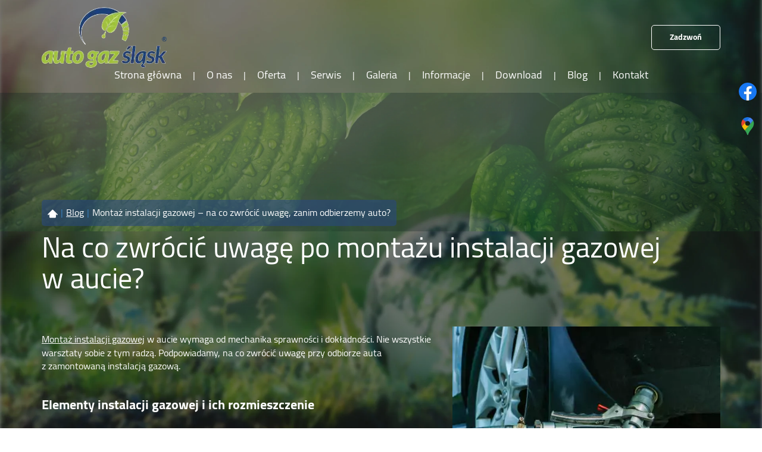

--- FILE ---
content_type: text/html; charset=utf-8
request_url: https://autogaz.com.pl/blog/montaz-instalacji-gazowej-na-co-zwrocic-uwage-zanim-odbierzemy-auto
body_size: 8378
content:
<!DOCTYPE html>
<html lang="pl-PL" itemscope itemtype="https://schema.org/WebPage">
<head>
<meta http-equiv="X-UA-Compatible" content="IE=edge">
<meta name="viewport" content="width=device-width, initial-scale=1">
<meta name="SKYPE_TOOLBAR" content="SKYPE_TOOLBAR_PARSER_COMPATIBLE">
<meta name="format-detection" content="telephone=no">
<meta charset="utf-8">
	<meta name="twitter:card" content="summary">
	<meta name="twitter:title" content="Samochodowa instalacja gazowa – Auto Gaz Śląsk w Katowicach">
	<meta name="twitter:description" content="Auto Gaz Śląsk jest liderem na rynku dystrybucji samochodowych instalacji gazowych. W naszej ofercie znajduje się szereg części produkcji TARTARINI AUTO.">
	<meta name="twitter:image" content="https://autogaz.com.pl/images/design/logo.webp#joomlaImage://local-images/design/logo.webp?width=210&amp;amp;height=106">
	<meta property="og:title" content="Samochodowa instalacja gazowa – Auto Gaz Śląsk w Katowicach">
	<meta property="og:type" content="website">
	<meta property="og:image" content="https://autogaz.com.pl/images/design/logo.webp#joomlaImage://local-images/design/logo.webp?width=210&amp;amp;height=106">
	<meta property="og:url" content="https://autogaz.com.pl/">
	<meta property="og:description" content="Auto Gaz Śląsk jest liderem na rynku dystrybucji samochodowych instalacji gazowych. W naszej ofercie znajduje się szereg części produkcji TARTARINI AUTO.">
	<meta property="og:sitename" content="Auto Gaz Śląsk">
	<meta name="description" content="Po montażu instalacji gazowej w aucie należy sprawdzić, czy wszystkie elementy zostały dobrze dobrane do danego auta i odpowiednio umieszczone pod maską.">
	<title>Na co zwrócić uwagę po montażu instalacji gazowej w aucie?</title>
	<link href="/images/design/favicon.ico" rel="icon" type="image/vnd.microsoft.icon">
	
	<style>.block446 .breadcrumbs .divider {margin-left:5px;margin-right:5px;}.block446 .breadcrumbs .active {}.block446 .pathwayicon, .block446 .breadcrumbs span:not(:first-of-type) { position: relative; }.block446 .pathwayicon span { position: absolute; visibility: hidden; }
.block446 .breadcrumbs .divider {margin-left:5px;margin-right:5px;}.block446 .breadcrumbs .active {}
</style>

	
	
	
	
	
	
	
	
	
	
	
	
	
	
	
	
	
	
	
	
	<link rel="preload stylesheet" as="style" href="/cache/18f076d0f82bfc69f3bc88064b056115.css" fetchpriority="high">
	<link rel="preload stylesheet" as="style" media="screen and (min-width: 768px)" href="/cache/desktop.css" fetchpriority="low">
	<link href="https://autogaz.com.pl/blog/montaz-instalacji-gazowej-na-co-zwrocic-uwage-zanim-odbierzemy-auto" rel="canonical">

<!-- 1 Schemat LocalBusiness-->


</head>
<body>

<span itemscope itemtype="http://schema.org/LocalBusiness"><meta itemprop="name" content="Auto Gaz Śląsk">
<meta itemprop="image" content="https://autogaz.com.pl/images/design/logo.webp">
<meta itemprop="email" content="biuro@autogaz.com.pl">
<meta itemprop="priceRange" content="PLN">
<span itemprop="address" itemscope itemtype="http://schema.org/PostalAddress"><meta itemprop="streetAddress" content="Brygadzistów 82a">
<meta itemprop="addressLocality" content="Katowice">
<meta itemprop="addressRegion" content="Śląskie">
<meta itemprop="addressCountry" content="PL">
<meta itemprop="postalCode" content="40-807"></span><span itemprop="location" itemscope itemtype="http://schema.org/Place"><meta itemprop="logo" content="https://autogaz.com.pl/images/design/logo.webp">
<link itemprop="url" href="https://autogaz.com.pl">
<link itemprop="hasMap" href="https://maps.app.goo.gl/NxmnpYARM2ttm1wB7">
<span itemprop="geo" itemscope itemtype="http://schema.org/GeoCoordinates"><meta itemprop="latitude" content="50.2439037">
<meta itemprop="longitude" content="18.9816213"></span></span><meta itemprop="telephone" content="+48609641264">
<meta itemprop="telephone" content="+48326096412">
<meta itemprop="openingHours" content="Mo-Fr 08:30-16:30"></span>

<!-- 2 Schemat Organization -->
<span itemscope itemtype="http://schema.org/Organization" itemid="https://autogaz.com.pl/#organization">
    <meta itemprop="name" content="Auto Gaz Śląsk">
    <link itemprop="url" href="https://autogaz.com.pl">
    <meta itemprop="image" content="https://autogaz.com.pl/images/design/logo.webp">
    <meta itemprop="logo" content="https://autogaz.com.pl/images/design/logo.webp">
    <meta itemprop="description" content="Firma zajmująca się serwisem i montażem instalacji gazowych LPG/CNG.">

    <span itemprop="address" itemscope itemtype="http://schema.org/PostalAddress">
        <meta itemprop="streetAddress" content="Brygadzistów 82a">
        <meta itemprop="addressLocality" content="Katowice">
        <meta itemprop="addressRegion" content="Śląskie">
        <meta itemprop="addressCountry" content="PL">
        <meta itemprop="postalCode" content="40-807">
    </span>

    <meta itemprop="telephone" content="+48609641264">
    <meta itemprop="telephone" content="+48326096412">
    <meta itemprop="email" content="biuro@autogaz.com.pl">
    <link itemprop="sameAs" href="https://maps.app.goo.gl/NxmnpYARM2ttm1wB7">
</span>

<!-- 3 Schemat WebSite -->
<span itemscope itemtype="http://schema.org/WebSite" itemid="https://autogaz.com.pl/#website">
    <meta itemprop="url" content="https://autogaz.com.pl">
    <meta itemprop="name" content="Auto Gaz Śląsk">
    <meta itemprop="alternateName" content="autogaz.com.pl">

    <span itemprop="potentialAction" itemscope itemtype="http://schema.org/SearchAction">
        <meta itemprop="target" content="https://autogaz.com.pl/?s={search_term_string}">
        <meta itemprop="query-input" content="required name=search_term_string">
    </span>

    <span itemprop="publisher" itemscope itemtype="http://schema.org/Organization">
        <meta itemprop="name" content="Auto Gaz Śląsk">
    </span>
</span>

<!-- 4 Schemat Brand -->
<span itemscope itemtype="http://schema.org/Brand" itemid="https://autogaz.com.pl/#brand">
    <meta itemprop="name" content="Auto Gaz Śląsk">
    <link itemprop="url" href="https://autogaz.com.pl">
    <meta itemprop="logo" content="https://autogaz.com.pl/images/design/logo.webp">
</span>


      <!-- Google Tag Manager (noscript) -->
<noscript><iframe src="https://www.googletagmanager.com/ns.html?id=GTM-W8CFBGFN" height="0" width="0" style="display:none;visibility:hidden"></iframe></noscript>
<!-- End Google Tag Manager (noscript) -->

        <div id="wrapper">
            <div id="container">
                <header>
                                                    
			        <div class="block161 full-buttons mainmenu">

			
            <div class="col-xs-12">

								                <div class="inner row">
																										<div class="section161 display-section" data-position="header-glowna-sekcja" data-sid="161" data-parent="1">
<div class="clearfix"></div>
			        <div class="block1631 header" id="section-header">

			
            <div class="col-xs-12">

								                <div class="inner row">
																								                    <div class="center" data-center="1">
												<div class="section1631 section-header-q" data-position="header-q-sekcja" data-sid="1631" data-parent="1">
<div class="clearfix"></div>
<div class="center">
			        <div class="block1629 ">

			
            <div class="col-xs-12 col-lg-3 hidden-xs hidden-sm hidden-md">

								                <div class="inner">
																										
<a href="https://autogaz.com.pl/" class="logo">
    <img src="/images/design/logo.webp" alt="Auto Gaz Śląsk">
</a>																		                    </div>
																				                    <div class="clearfix"></div>
                </div>
			                        </div>
			</div>
<div class="center">
			        <div class="block1632 ">

			
            <div class="col-xs-12 col-lg-9">

								                <div class="inner text-right-xl text-right-lg text-center-md text-center-sm text-center-xs">
																										
	<div class="row"><div class="col-md-12"><p><a class="btn btn-default" href="tel:+48609641264">Zadzwoń</a></p></div></div>
																		                    </div>
																				                    <div class="clearfix"></div>
                </div>
			                        </div>
			</div>
<div class="center">
			        <div class="block1630 menu-header-1 low-menu align-center">

			
            <div class="col-xs-12">

								                <div class="inner text-center">
																										    <nav class="navbar navbar-default navbar-custom">
        <div class="navbar-header">
            <div class="visible-md visible-sm visible-xs">
<a href="https://autogaz.com.pl/" class="logo">
    <img src="/images/design/logo.webp" alt="Auto Gaz Śląsk">
</a>
</div>            <button type="button" class="navbar-toggle collapsed" id="navbar-toggle-1630">
                <span class="icon-bar"></span>
                <span class="icon-bar"></span>
                <span class="icon-bar"></span>
            </button>
        </div>
        <div class="navbar-collapse collapse" id="navbar-collapse-1630">
            <ul class="nav navbar-nav menu">
<li class="item-101">
<a href="/">Strona główna</a>
</li>
<li class="item-565 dropdown parent">
<a href="/o-nas">O nas</a>
            <a class="dropdown-toggle" href="#" data-toggle="dropdown" role="button" aria-haspopup="true" aria-expanded="false"> <span class="caret"></span></a><ul class="dropdown-menu"><li class="item-954">
<a href="/o-nas/aktualnosci">Aktualności</a>
</li></ul>
</li>
<li class="item-957 dropdown parent">
<a href="/oferta">Oferta</a>
            <a class="dropdown-toggle" href="#" data-toggle="dropdown" role="button" aria-haspopup="true" aria-expanded="false"> <span class="caret"></span></a><ul class="dropdown-menu">
<li class="item-958 parent">
<a href="/oferta/elementy-instalacji">Elementy instalacji</a>
</li>
<li class="item-1013">
<a href="/oferta/system-klasycznego-zasilania-paliwem-gazowym">System klasycznego zasilania paliwem gazowym</a>
</li>
<li class="item-1411">
<a href="/oferta/sterowniki-flash">Sterowniki FLASH</a>
</li>
<li class="item-1400 parent">
<a href="/oferta/system-wtrysku-sekwencyjnego-tartarini-evo-01">System wtrysku sekwencyjnego Tartarini EVO 01</a>
</li>
<li class="item-1402">
<a href="/oferta/symulacje-i-badania-systemow-instalacji-gazowych">Symulacje i badania systemów instalacji gazowych</a>
</li>
<li class="item-1403">
<a href="/oferta/wymiana-zbiornika-lpg">Wymiana zbiornika LPG</a>
</li>
</ul>
</li>
<li class="item-1404 dropdown parent">
<a href="/serwis">Serwis</a>
            <a class="dropdown-toggle" href="#" data-toggle="dropdown" role="button" aria-haspopup="true" aria-expanded="false"> <span class="caret"></span></a><ul class="dropdown-menu">
<li class="item-1405 parent">
<a href="/serwis/serwis-klimatyzacji">Serwis klimatyzacji</a>
</li>
<li class="item-1463">
<a href="/serwis/serwis-instalacji-lpg">Serwis instalacji LPG</a>
</li>
</ul>
</li>
<li class="item-1410">
<a href="/galeria">Galeria</a>
</li>
<li class="item-956 dropdown parent">
<a href="/informacje"> Informacje</a>
            <a class="dropdown-toggle" href="#" data-toggle="dropdown" role="button" aria-haspopup="true" aria-expanded="false"> <span class="caret"></span></a><ul class="dropdown-menu">
<li class="item-961">
<a href="/informacje/auto-na-gaz"> Auto na gaz</a>
</li>
<li class="item-962">
<a href="/informacje/lpg-czy-benzyna">LPG czy benzyna?</a>
</li>
<li class="item-963">
<a href="/informacje/co-to-jest-lpg">Co to jest LPG?</a>
</li>
<li class="item-1197">
<a href="/informacje/lpg-do-napedu-samochodow-jak-to-dziala">LPG do napędu samochodów Jak to działa?</a>
</li>
<li class="item-1198">
<a href="/informacje/paliwa-gazowe-a-olej-napedowy">Paliwa gazowe a olej napędowy</a>
</li>
<li class="item-1199">
<a href="/informacje/montaz-instalacji-zasilajacej">Montaż instalacji zasilającej</a>
</li>
<li class="item-1200">
<a href="/informacje/lpg-a-srodowisko">LPG a środowisko</a>
</li>
<li class="item-1201">
<a href="/informacje/lpg-jest-bezpiecznym-paliwem">LPG jest bezpiecznym paliwem</a>
</li>
</ul>
</li>
<li class="item-1398">
<a href="/pobieranie">Download</a>
</li>
<li class="item-1409 current active">
<a href="/blog">Blog</a>
</li>
<li class="item-567">
<a href="/kontakt">Kontakt</a>
</li>
</ul>
</div>
</nav>
																		                    </div>
																				                    <div class="clearfix"></div>
                </div>
			                        </div>
			</div>
<div class="clearfix"></div>
</div>						<div class="clearfix"></div>
</div>												                    </div>
																				                    <div class="clearfix"></div>
                </div>
			                        </div>
			<div class="clearfix"></div>
</div>																		                    </div>
																				                    <div class="clearfix"></div>
                </div>
			                        </div>
			
                <div class="clearfix"></div>                </header>
                <div id="main"> 
                    <div>                    <div id="system-message-container">
	</div>


                                        
			        <div class="block213 banner-transparency">

			
            <div class="col-xs-12">

								                <div class="inner row">
																										
<div class="banner">
<div class="inner">
<div class="center">
<div class="col-xs-12 title">
</div>
</div>
<div class="clearfix"></div>
</div>
<img src="https://autogaz.com.pl/images/design/banner.webp" alt="zielone liście">
</div>


																		                    </div>
																				                    <div class="clearfix"></div>
                </div>
			                        </div>
			
			        <div class="block163 ">

			
            <div class="col-xs-12">

								                <div class="inner row">
																										<div class="section163 display-section" data-position="breadcrumbs-glowna-sekcja" data-sid="163" data-parent="1">
<div class="clearfix"></div>
			        <div class="block447 " id="section-breadcrumbs">

			
            <div class="col-xs-12">

								                <div class="inner row">
																								                    <div class="center" data-center="1">
												<div class="section447 section-breadcrumbs-i" data-position="breadcrumbs-i-sekcja" data-sid="447" data-parent="1">
<div class="clearfix"></div>
<div class="center">
			        <div class="block446 breadcrumbs-item-underline breadcrumbs-bg-transparency brr-sm-inner">

			
            <div class="col-xs-12">

								                <div class="inner">
																										
<div class="breadcrumbs " itemscope itemtype="https://schema.org/BreadcrumbList">
    
    <span itemprop="itemListElement" itemscope itemtype="https://schema.org/ListItem"><a itemprop="item" href="/" class="pathwayicon"><img src="/images/design/icon-home.webp" alt="Ikona domu"><span itemprop="name">Strona główna</span></a><meta itemprop="position" content="1"></span><span class="divider">|</span><span itemprop="itemListElement" itemscope itemtype="https://schema.org/ListItem"><a itemprop="item" href="/blog" class="pathway"><span itemprop="name">Blog</span></a><meta itemprop="position" content="2"></span><span class="divider">|</span><span itemprop="itemListElement" itemscope itemtype="https://schema.org/ListItem"><span itemprop="name">Montaż instalacji gazowej – na co zwrócić uwagę, zanim odbierzemy auto?</span><meta itemprop="position" content="3"></span>
</div>
																		                    </div>
																				                    <div class="clearfix"></div>
                </div>
			                        </div>
			</div>
<div class="clearfix"></div>
</div>						<div class="clearfix"></div>
</div>												                    </div>
																				                    <div class="clearfix"></div>
                </div>
			                        </div>
			<div class="clearfix"></div>
</div>																		                    </div>
																				                    <div class="clearfix"></div>
                </div>
			                        </div>
			
<div class="center" data-center="1">                      <div id="content" class="col-xs-12">
                                                  <article class="item-page " data-content="1"><div class="row"><div class="col-xs-12 col-lg-12"><div class="article-description">
<div class="row"><div class="col-md-12"><h1>Na co zwrócić uwagę po&nbsp;montażu instalacji gazowej w&nbsp;aucie?</h1></div></div>
<div class="row"><div class="margin-bottom-xl-lg-md margin-bottom-sm margin-bottom-xs col-md-12">
<p><img class="pull-right img-toRight" src="/images/design/blog/lpg-450x299.webp" alt="montaż instalacji gazowej w&nbsp;aucie" width="450" height="299"></p>
<p><a href="/informacje/montaz-instalacji-zasilajacej">Montaż instalacji gazowej</a>&nbsp;w&nbsp;aucie wymaga od&nbsp;mechanika sprawności i&nbsp;dokładności. Nie&nbsp;wszystkie warsztaty sobie z&nbsp;tym radzą. Podpowiadamy, na&nbsp;co zwrócić uwagę przy odbiorze auta z&nbsp;zamontowaną instalacją gazową.</p>
<p>&nbsp;</p>
<h2><strong>Elementy instalacji gazowej i&nbsp;ich&nbsp;rozmieszczenie</strong></h2>
<p>W prawidłowo zamontowanej instalacji wszystkie elementy, szczególnie wtryskiwacze, reduktor i&nbsp;komputer, muszą być stabilnie zamontowane. Przewody powinny być przycięte i&nbsp;zamocowane, nie&nbsp;mogą zwisać luźno. Elektronika nie&nbsp;może znajdować&nbsp;się blisko źródeł ciepła oraz&nbsp;układu elektrycznego – szczególnie świec zapłonowych. Podobnie jest z&nbsp;reduktorem, który powinien&nbsp;się znajdować w&nbsp;odległości co najmniej 30&nbsp;cm od&nbsp;kolektora wdechowego. Taki&nbsp;montaż może skończyć&nbsp;się tym, że diagnosta, który wychwyci niedoróbki, ma prawo odmówić podbicia dowodu rejestracyjnego. Ważna jest też lokalizacja elektrozaworów. Pierwszy, znajdujący&nbsp;się przy butli, montuje&nbsp;się tak, by&nbsp;było do&nbsp;niego dostęp. Drugi, pod&nbsp;maską jest często zespolony z&nbsp;reduktorem lub&nbsp;znajduje&nbsp;się jak najbliżej niego. Prawidłowo zamontowana i&nbsp;wyregulowana instalacja LPG powinna pracować tak, by&nbsp;kierowca nie&nbsp;odczuwał różnicy pomiędzy jazdą na&nbsp;benzynie i&nbsp;gazie.</p>
<p>&nbsp;</p>
<h2><strong>Oszczędzanie może dużo kosztować</strong></h2>
<p>Regulacja instalacji gazowej nie&nbsp;jest droga, jeśli jednak problemem jest zły dobór komponentów układu, to&nbsp;wydatki mogą być o&nbsp;wiele większe. Częstą pomyłką jest zastosowanie złego reduktora, do&nbsp;silników o&nbsp;mniejszej pojemności. Spadek mocy i&nbsp;szarpanie mogą też wynikać ze złego doboru wtryskiwaczy. Jeśli czasu wtrysku są źle dobrane, to&nbsp;paliwo będzie&nbsp;się dostawało w&nbsp;złym momencie. Ratunkiem w&nbsp;tym przypadku będzie wymiana komponentów. Pamiętajmy, że warto korzystać ze sprawdzonych warsztatów zajmujących&nbsp;się montażem instalacji gazowej, by&nbsp;uniknąć problemów i&nbsp;dodatkowych kosztów. Warto też przed montażem instalacji gazowej porozmawiać z&nbsp;mechanikiem i&nbsp;jego&nbsp;wizję skonsultować z&nbsp;innym specjalistą. Profesjonalny montaż instalacji LPG oraz&nbsp;odpowiedni dobór jej&nbsp;elementów decyduje o&nbsp;bezawaryjności instalacji gazowej, dlatego opłaca&nbsp;się korzystać z&nbsp;usług wykwalifikowanych mechaników.</p>
<p>&nbsp;</p>
</div></div>
</div></div></div></article>
                          <div class="clearfix"></div>
                                              </div>
                      </div>
<div class="clearfix"></div>
</div>                </div>
                <footer>
                                        
			        <div class="block162 mainmenu">

			
            <div class="col-xs-12">

								                <div class="inner row">
																										<div class="section162 display-section" data-position="footer-glowna-sekcja" data-sid="162" data-parent="1">
<div class="clearfix"></div>
			        <div class="block365 " id="section-footer">

			
            <div class="col-xs-12">

								                <div class="inner row">
																										<div class="section365 section-footer-e" data-position="footer-e-sekcja" data-sid="365" data-parent="1">
<div class="clearfix"></div>
			        <div class="block362 ">

			
            <div class="col-xs-12">

								                <div class="inner text-center-sm text-center-xs">
																								                    <div class="center">
												
	<div class="row">
<div class="margin-bottom-sm margin-bottom-xs col-md-3"><p><a href="/"><img class="" src="/images/design/logo.webp" alt="Auto Gaz Śląsk - logo" width="190" height="119"></a></p></div>
<div class="col-md-4">
<p class="text-stylekmlrhz6s">AUTO GAZ Ślask sp. z o.o.</p>
<p>Brygadzistów 82a,<br>40-807 Katowice</p>
<p>Telefon: <a href="tel:+48609641264">609 641 264</a><br>Telefon: <a href="tel:+48326096412">32 609 64 12</a><br>E-mail: <joomla-hidden-mail is-link="1" is-email="1" first="Yml1cm8=" last="YXV0b2dhei5jb20ucGw=" text="Yml1cm9AYXV0b2dhei5jb20ucGw=" base="">Ten adres pocztowy jest chroniony przed spamowaniem. Aby go zobaczyć, konieczne jest włączenie w przeglądarce obsługi JavaScript.</joomla-hidden-mail><br>E-mail: <joomla-hidden-mail is-link="1" is-email="1" first="c2Vyd2lz" last="YXV0b2dhei5jb20ucGw=" text="c2Vyd2lzQGF1dG9nYXouY29tLnBs" base="">Ten adres pocztowy jest chroniony przed spamowaniem. Aby go zobaczyć, konieczne jest włączenie w przeglądarce obsługi JavaScript.</joomla-hidden-mail> (serwis)<br>E-mail: <joomla-hidden-mail is-link="1" is-email="1" first="emFtb3dpZW5pYQ==" last="YXV0b2dhei5jb20ucGw=" text="emFtb3dpZW5pYUBhdXRvZ2F6LmNvbS5wbA==" base="">Ten adres pocztowy jest chroniony przed spamowaniem. Aby go zobaczyć, konieczne jest włączenie w przeglądarce obsługi JavaScript.</joomla-hidden-mail>&nbsp;(sprzedaż)</p>
</div>
<div class="col-md-2 col-md-offset-3">
<p class="text-stylekmlrhz6s">Bądź na bieżąco</p>
<p><a href="https://www.facebook.com/autogaz.slask/?ref=embed_page" target="_blank" rel="nofollow noopener">Facebook</a></p>
<p><a href="https://www.google.com/maps/place/Auto+Gaz+%C5%9Al%C4%85sk+Sp.+z+o.o./@50.2439037,18.9816213,15z/data=!4m5!3m4!1s0x0:0xa1657774a27513b4!8m2!3d50.2439037!4d18.9816213" target="_blank" rel="nofollow noopener">Google</a></p>
</div>
</div>
						<div class="clearfix"></div>
</div>												                    </div>
																				                    <div class="clearfix"></div>
                </div>
			                        </div>
			
			        <div class="block363 menu-footer-1 align-center-xs align-center-sm align-left-md align-left-lg align-left-xl">

			
            <div class="col-xs-12">

								                <div class="inner">
																								                    <div class="center">
												<div class="navbar-custom">
<ul class="nav nav-pills menu">
<li class="item-101">
<a href="/">Strona główna</a>
</li>
<li class="item-565 parent">
<a href="/o-nas">O nas</a>
</li>
<li class="item-957 parent">
<a href="/oferta">Oferta</a>
</li>
<li class="item-1404 parent">
<a href="/serwis">Serwis</a>
</li>
<li class="item-1410">
<a href="/galeria">Galeria</a>
</li>
<li class="item-956 parent">
<a href="/informacje"> Informacje</a>
</li>
<li class="item-1398">
<a href="/pobieranie">Download</a>
</li>
<li class="item-1409 current">
<a href="/blog">Blog</a>
</li>
<li class="item-567">
<a href="/kontakt">Kontakt</a>
</li>
</ul>
</div>
						<div class="clearfix"></div>
</div>												                    </div>
																				                    <div class="clearfix"></div>
                </div>
			                        </div>
			
			        <div class="block364 ">

			
            <div class="col-xs-12">

								                <div class="inner text-center-sm text-center-xs">
																								                    <div class="center">
												
	<div class="row">
<div class="col-md-6"><p>Wszelkie prawa zastrzeżone © 2024 <a href="https://wenet.pl/" target="_blank" rel="nofollow noopener noreferrer">WeNet</a></p></div>
<div class="col-md-6 text-right"><p><a href="/polityka-prywatnosci" target="_blank" rel="noopener noreferrer">Polityka prywatności</a> / <a href="/polityka-cookies" target="_blank" rel="noopener noreferrer">Polityka Cookies</a></p></div>
</div>
						<div class="clearfix"></div>
</div>												                    </div>
																				                    <div class="clearfix"></div>
                </div>
			                        </div>
			<div class="clearfix"></div>
</div>																		                    </div>
																				                    <div class="clearfix"></div>
                </div>
			                        </div>
			<div class="clearfix"></div>
</div>																		                    </div>
																				                    <div class="clearfix"></div>
                </div>
			                        </div>
			
			        <div class="block169 ">

			
            <div class="col-xs-12">

								                <div class="inner row">
																										
<div id="socialicons169" class="social-icons-container">
	<ul class="social-icons">
		<li><a class="csocial-link" href="https://www.facebook.com/profile.php?id=61563842426086" target="_blank" rel="nofollow"><img src="https://autogaz.com.pl/media/mod_socialicons/img/icon-facebook.svg" alt="facebook"></a></li>
<li><a class="csocial-link" href="https://www.google.com/maps/place/Auto+Gaz+%C5%9Al%C4%85sk+Sp.+z+o.o./@50.2439037,18.9816213,15z/data=!4m5!3m4!1s0x0:0xa1657774a27513b4!8m2!3d50.2439037!4d18.9816213" target="_blank" rel="nofollow"><img src="https://autogaz.com.pl/images/design/gmaps.webp#joomlaImage://local-images/design/gmaps.webp?width=48&height=48" alt="google"></a></li>	</ul>
</div>
																		                    </div>
																				                    <div class="clearfix"></div>
                </div>
			                        </div>
			
                    <div class="clearfix"></div>
<div class="clearfix"></div>                </footer>
            </div>
        </div>
        
<script src="/media/vendor/jquery/js/jquery.min.js?3.7.1"></script><script src="/media/legacy/js/jquery-noconflict.min.js?504da4"></script><script src="https://autogaz.com.pl/cache/18f076d0f82bfc69f3bc88064b056115.js"></script><script type="application/json" class="joomla-script-options new">{"joomla.jtext":{"COM_DJCATALOG2_ADD_TO_CART_ERROR_COMBINATION_PARAMS_INVALID":"COM_DJCATALOG2_ADD_TO_CART_ERROR_COMBINATION_PARAMS_INVALID","COM_DJCATALOG2_PRODUCT_OUT_OF_STOCK":"COM_DJCATALOG2_PRODUCT_OUT_OF_STOCK","COM_DJCATALOG2_PRODUCT_IN_STOCK":"COM_DJCATALOG2_PRODUCT_IN_STOCK","COM_DJCATALOG2_PRODUCT_IN_STOCK_QTY":"COM_DJCATALOG2_PRODUCT_IN_STOCK_QTY","RLTA_BUTTON_SCROLL_LEFT":"Scroll buttons to the left","RLTA_BUTTON_SCROLL_RIGHT":"Scroll buttons to the right"},"system.paths":{"root":"","rootFull":"https:\/\/autogaz.com.pl\/","base":"","baseFull":"https:\/\/autogaz.com.pl\/"},"csrf.token":"4423ff80547e2751ca3978f45959fce1"}</script><script src="/media/system/js/core.min.js?a3d8f8"></script><script src="/media/vendor/webcomponentsjs/js/webcomponents-bundle.min.js?2.8.0" nomodule defer></script><script src="/media/vendor/bootstrap/js/alert.min.js?5.3.8" type="module"></script><script src="/media/vendor/bootstrap/js/button.min.js?5.3.8" type="module"></script><script src="/media/vendor/bootstrap/js/carousel.min.js?5.3.8" type="module"></script><script src="/media/vendor/bootstrap/js/collapse.min.js?5.3.8" type="module"></script><script src="/media/vendor/bootstrap/js/dropdown.min.js?5.3.8" type="module"></script><script src="/media/vendor/bootstrap/js/modal.min.js?5.3.8" type="module"></script><script src="/media/vendor/bootstrap/js/offcanvas.min.js?5.3.8" type="module"></script><script src="/media/vendor/bootstrap/js/popover.min.js?5.3.8" type="module"></script><script src="/media/vendor/bootstrap/js/scrollspy.min.js?5.3.8" type="module"></script><script src="/media/vendor/bootstrap/js/tab.min.js?5.3.8" type="module"></script><script src="/media/vendor/bootstrap/js/toast.min.js?5.3.8" type="module"></script><script src="/media/system/js/joomla-hidden-mail.min.js?80d9c7" type="module"></script><script>rltaSettings = {"switchToAccordions":true,"switchBreakPoint":576,"buttonScrollSpeed":5,"addHashToUrls":true,"rememberActive":false,"wrapButtons":false}</script><script>(function(w,d,s,l,i){w[l]=w[l]||[];w[l].push({'gtm.start':
new Date().getTime(),event:'gtm.js'});var f=d.getElementsByTagName(s)[0],
j=d.createElement(s),dl=l!='dataLayer'?'&l='+l:'';j.async=true;j.src=
'https://www.googletagmanager.com/gtm.js?id='+i+dl;f.parentNode.insertBefore(j,f);
})(window,document,'script','dataLayer','GTM-W8CFBGFN');</script><script type="application/ld+json">{"@context":"https://schema.org","@graph":[{"@type":"Organization","@id":"https://autogaz.com.pl/#/schema/Organization/base","name":"Auto Gaz Śląsk sp. z o. o.","url":"https://autogaz.com.pl/"},{"@type":"WebSite","@id":"https://autogaz.com.pl/#/schema/WebSite/base","url":"https://autogaz.com.pl/","name":"Auto Gaz Śląsk sp. z o. o.","publisher":{"@id":"https://autogaz.com.pl/#/schema/Organization/base"}},{"@type":"WebPage","@id":"https://autogaz.com.pl/#/schema/WebPage/base","url":"https://autogaz.com.pl/blog/montaz-instalacji-gazowej-na-co-zwrocic-uwage-zanim-odbierzemy-auto","name":"Montaż instalacji gazowej – na co zwrócić uwagę, zanim odbierzemy auto?","description":"Po montażu instalacji gazowej w aucie należy sprawdzić, czy wszystkie elementy zostały dobrze dobrane do danego auta i odpowiednio umieszczone pod maską.","isPartOf":{"@id":"https://autogaz.com.pl/#/schema/WebSite/base"},"about":{"@id":"https://autogaz.com.pl/#/schema/Organization/base"},"inLanguage":"pl-PL"},{"@type":"Article","@id":"https://autogaz.com.pl/#/schema/com_content/article/34","name":"Montaż instalacji gazowej – na co zwrócić uwagę, zanim odbierzemy auto?","headline":"Montaż instalacji gazowej – na co zwrócić uwagę, zanim odbierzemy auto?","inLanguage":"pl-PL","thumbnailUrl":"images/design/blog/lpg-450x299.webp","dateCreated":"2022-06-08T12:00:00+00:00","isPartOf":{"@id":"https://autogaz.com.pl/#/schema/WebPage/base"}}]}</script><script>
				window.DJC2BaseUrl = "";
			</script><script type="application/ld+json">
{
  "@context": "https://schema.org",
  "@graph": [
    {
      "@type": "LocalBusiness",
      "@id": "https://autogaz.com.pl/#business",
      "name": "AUTO GAZ Śląsk sp. z o.o.",
      "image": "https://autogaz.com.pl/images/design/logo.webp",
      "address": {
        "@type": "PostalAddress",
        "streetAddress": "Brygadzistów 82a",
        "addressLocality": "Katowice",
        "postalCode": "40-807",
        "addressCountry": "PL"
      },
      "telephone": "+48 609 641 264",
      "email": "biuro@autogaz.com.pl",
      "url": "https://autogaz.com.pl/"
    },

   
    {
      "@type": "Service",
      "name": "Serwis klimatyzacji",
      "description": "Kompleksowy serwis klimatyzacji samochodowej – diagnostyka, czyszczenie i naprawa układu AC.",
      "url": "https://autogaz.com.pl/serwis/serwis-klimatyzacji",
      "provider": { "@id": "https://autogaz.com.pl/#business" },
      "areaServed": { "@type": "Place", "name": "Śląskie" }
    },

    
    {
      "@type": "Service",
      "name": "Napełnianie klimatyzacji",
      "description": "Profesjonalne napełnianie klimatyzacji samochodowej czynnikiem chłodzącym z kontrolą szczelności.",
      "url": "https://autogaz.com.pl/serwis/serwis-klimatyzacji/napelnianie-klimatyzacji",
      "provider": { "@id": "https://autogaz.com.pl/#business" },
      "areaServed": { "@type": "Place", "name": "Śląskie" }
    },

    
    {
      "@type": "Service",
      "name": "Wymiana filtra kabinowego",
      "description": "Wymiana filtra kabinowego poprawiająca jakość powietrza w samochodzie i efektywność klimatyzacji.",
      "url": "https://autogaz.com.pl/serwis/serwis-klimatyzacji/wymiana-filtra-kabinowego",
      "provider": { "@id": "https://autogaz.com.pl/#business" },
      "areaServed": { "@type": "Place", "name": "Śląskie" }
    },

    
    {
      "@type": "Service",
      "name": "Odgrzybianie klimatyzacji",
      "description": "Skuteczne odgrzybianie klimatyzacji samochodowej – ozonowanie, czyszczenie i dezynfekcja.",
      "url": "https://autogaz.com.pl/serwis/serwis-klimatyzacji/odgrzybianie-klimatyzacji",
      "provider": { "@id": "https://autogaz.com.pl/#business" },
      "areaServed": { "@type": "Place", "name": "Śląskie" }
    },

    
    {
      "@type": "Service",
      "name": "Serwis instalacji LPG",
      "description": "Diagnostyka, naprawa i regulacja instalacji LPG w samochodach osobowych i dostawczych.",
      "url": "https://autogaz.com.pl/serwis/serwis-instalacji-lpg",
      "provider": { "@id": "https://autogaz.com.pl/#business" },
      "areaServed": { "@type": "Place", "name": "Śląskie" }
    },

    
    {
      "@type": "Service",
      "name": "Elementy instalacji LPG",
      "description": "Sprzedaż i montaż elementów instalacji LPG – reduktory, zawory, mieszalniki i sterowniki.",
      "url": "https://autogaz.com.pl/oferta/elementy-instalacji",
      "provider": { "@id": "https://autogaz.com.pl/#business" },
      "areaServed": { "@type": "Place", "name": "Śląskie" }
    },

    
    {
      "@type": "Service",
      "name": "Systemy regulacji przepływu LPG",
      "description": "Systemy regulacji przepływu gazu do instalacji LPG – montaż i serwis.",
      "url": "https://autogaz.com.pl/oferta/elementy-instalacji/systemy-regulacji-przeplywu",
      "provider": { "@id": "https://autogaz.com.pl/#business" },
      "areaServed": { "@type": "Place", "name": "Śląskie" }
    },

    
    {
      "@type": "Service",
      "name": "Reduktory LPG",
      "description": "Montaż, sprzedaż i serwis reduktorów LPG do samochodów benzynowych i dostawczych.",
      "url": "https://autogaz.com.pl/oferta/elementy-instalacji/reduktory",
      "provider": { "@id": "https://autogaz.com.pl/#business" },
      "areaServed": { "@type": "Place", "name": "Śląskie" }
    },

    
    {
      "@type": "Service",
      "name": "Elektrozawory LPG",
      "description": "Sprzedaż i serwis elektrozaworów LPG – kontrola przepływu gazu w systemie instalacji.",
      "url": "https://autogaz.com.pl/oferta/elementy-instalacji/elektrozawory",
      "provider": { "@id": "https://autogaz.com.pl/#business" },
      "areaServed": { "@type": "Place", "name": "Śląskie" }
    },

    
    {
      "@type": "Service",
      "name": "Mieszalniki LPG",
      "description": "Sprzedaż i montaż mieszalników LPG zapewniających optymalne spalanie i wydajność silnika.",
      "url": "https://autogaz.com.pl/oferta/elementy-instalacji/mieszalniki-lpg",
      "provider": { "@id": "https://autogaz.com.pl/#business" },
      "areaServed": { "@type": "Place", "name": "Śląskie" }
    },

   
    {
      "@type": "Service",
      "name": "Sterowniki Flash",
      "description": "Nowoczesne sterowniki Flash do instalacji LPG – diagnostyka, konfiguracja i serwis.",
      "url": "https://autogaz.com.pl/oferta/sterowniki-flash",
      "provider": { "@id": "https://autogaz.com.pl/#business" },
      "areaServed": { "@type": "Place", "name": "Śląskie" }
    },

    
    {
      "@type": "Service",
      "name": "System klasycznego zasilania paliwem gazowym",
      "description": "Kompletny system klasycznego zasilania paliwem gazowym – instalacja, serwis i modernizacja.",
      "url": "https://autogaz.com.pl/oferta/system-klasycznego-zasilania-paliwem-gazowym",
      "provider": { "@id": "https://autogaz.com.pl/#business" },
      "areaServed": { "@type": "Place", "name": "Śląskie" }
    },

    
    {
      "@type": "Service",
      "name": "System wtrysku sekwencyjnego Tartarini EVO-01",
      "description": "Montaż i serwis nowoczesnego systemu wtrysku sekwencyjnego Tartarini EVO-01.",
      "url": "https://autogaz.com.pl/oferta/system-wtrysku-sekwencyjnego-tartarini-evo-01",
      "provider": { "@id": "https://autogaz.com.pl/#business" },
      "areaServed": { "@type": "Place", "name": "Śląskie" }
    },

    
    {
      "@type": "Service",
      "name": "Symulacje i badania systemów instalacji gazowych",
      "description": "Symulacje i testy systemów LPG w warunkach laboratoryjnych oraz praktycznych.",
      "url": "https://autogaz.com.pl/oferta/symulacje-i-badania-systemow-instalacji-gazowych",
      "provider": { "@id": "https://autogaz.com.pl/#business" },
      "areaServed": { "@type": "Place", "name": "Śląskie" }
    },

    
    {
      "@type": "Service",
      "name": "Wymiana zbiornika LPG",
      "description": "Wymiana i legalizacja zbiornika LPG w samochodach wszystkich marek.",
      "url": "https://autogaz.com.pl/oferta/wymiana-zbiornika-lpg",
      "provider": { "@id": "https://autogaz.com.pl/#business" },
      "areaServed": { "@type": "Place", "name": "Śląskie" }
    }
  ]
}
</script>
</body>
</html>

--- FILE ---
content_type: text/html; charset=utf-8
request_url: https://autogaz.com.pl/index.php?option=com_ajax&module=logosilder&method=generateLogoslider&format=raw
body_size: -380
content:
<div class="slick-carousel"><img src="/images/design/brand-logo.webp" alt="RAW logo" /><img src="/images/design/brand-logo-1.webp" alt="TARTARINI logo" /><img src="/images/design/brand-logo-2.webp" alt="RAW logo" /><img src="/images/design/brand-logo-3.webp" alt="TARTARINI logo" /><img src="/images/design/brand-logo-4.webp" alt="RAW logo" /><img src="/images/design/brand-logo-5.webp" alt="TARTARINI logo" /><img src="/images/design/brand-logo-6.webp" alt="RAW logo" /><img src="/images/design/brand-logo-7.webp" alt="TARTARINI logo" /></div>

--- FILE ---
content_type: text/css
request_url: https://autogaz.com.pl/cache/desktop.css
body_size: 1858
content:
.block280 > div > div.inner {position: relative;}.block280 strong {font-weight:normal}.body-xs .block280 strong {font-weight:normal}.body-sm .block280 strong {font-weight:normal}.body-md .block280 strong {font-weight:normal}.body-lg .block280 strong {font-weight:normal}.body-xl .block280 strong {font-weight:normal}.block280 > div > div.inner .slick-slide::before { content: ""; position: absolute; display: block; inset: 0; z-index: 1;  }.block280 > div > div.inner .hr-zmienny-2:after { left: 0; }.block280 > div > div.inner .slider .slick-dots li > button::before { content: none !important; }.body-sm .block280 > div > div.inner .text { margin-bottom: 50px; }.body-md .block280 > div > div.inner .text { margin-bottom: 70px; }.body-lg .block280 > div > div.inner .text { margin-bottom: 100px; }.body-xl .block280 > div > div.inner .text { margin-bottom: 190px; }
.block280 .slider .slick-dots li button::before {width:10px;height:10px;height:10px;border-radius: 100%;opacity: 1}.block280 .slider .slick-dots li:hover::before {opacity: 1}.slick-next:before { content: unset; }.slick-prev:before { content: unset; }.block280 .slider .slick-prev,.block280 .slider:hover .slick-prev{background:url(https://autogaz.com.pl/images/design/arrow-left.webp) 0 50% no-repeat; left: 0; z-index: 999; width: 60px; height: 120px;margin-left:20px;}.block280 .slider .slick-next,.block280 .slider:hover .slick-next{background:url(https://autogaz.com.pl/images/design/arrow-right.webp) 100% 50% no-repeat; right: 0; z-index: 999; width: 60px; height: 120px;margin-right:20px;}.block280 .slider .slick-dots{top:auto}.body-xl .block280 .slider .slick-dots {margin-bottom:95px;}.body-lg .block280 .slider .slick-dots {margin-bottom:50px;}.body-md .block280 .slider .slick-dots {margin-bottom:50px;}.body-sm .block280 .slider .slick-dots {margin-bottom:40px;}.block280 .slider .jquery-background-video-wrapper {height:500px;}.block280 .slider button.slick-prev{left: 0}.block280 .slider button.slick-next{right: 0}.slider .slide25 .btn { z-index: 9999; }.slider .slide25  .btn::after, .slider .slide25  a.btn::after, .slider .slide25  .btn::before { content: none; }.slider .slide25  a.btn.btn, .slider .slide25  button.btn, .slider .slide25  .btn, .slider .slide25  .rsform .btn[type=submit], .slider .slide25  .rsform .btn[type=reset], .slider .slide25  .btn:active{color:rgba(255, 255, 255, 1);background:rgba(158, 197, 56, 1);border:1px solid rgba(158, 197, 56, 1);border-radius:6px;/*Użyj narzędzia z https://www.cssmatic.com/box-shadow i wklej wygenerowany kod CSS*/}.slider .slide25  a.btn.btn:hover, .slider .slide25  button.btn:hover, .slider .slide25  a.btn:focus, .slider .slide25  button.btn:focus, .slider .slide25  .btn:focus, .slider .slide25  .btn.hovered,.slider .slide25  .btn:hover {color:rgba(255, 255, 255, 1);background:rgba(144, 166, 47, 1);border:1px solid rgba(144, 166, 47, 1);border-radius:6px;/*Użyj narzędzia z https://www.cssmatic.com/box-shadow i wklej wygenerowany kod CSS*/}.slider .slide25  a.btn.btn, .slider .slide25  button.btn, .slider .slide25  .btn, .slider .slide25  .rsform .btn[type=submit], .slider .slide25  .rsform .btn[type=reset], .slider .slide25  .btn:active{margin-top:40px;/*Użyj narzędzia z https://www.cssmatic.com/box-shadow i wklej wygenerowany kod CSS*/}.slider .slide25  a.btn.btn:hover, .slider .slide25  button.btn:hover, .slider .slide25  a.btn:focus, .slider .slide25  button.btn:focus, .slider .slide25  .btn:focus, .slider .slide25  .btn.hovered,.slider .slide25  .btn:hover {/*Użyj narzędzia z https://www.cssmatic.com/box-shadow i wklej wygenerowany kod CSS*/}.slider .slide25 .description { width: 100%; }.slider .slide25 .description {text-decoration: unset;}.slider .slide25 .description:hover {text-decoration: unset;}.slider .slide25 .description h3 {color:rgba(255, 255, 255, 1);line-height:1.5;text-decoration: unset;}.slider .slide25 .description h3:hover {text-decoration: unset;}.body-xs .slider .slide25 .description h3 {color:rgba(255, 255, 255, 1);}.body-sm .slider .slide25 .description h3 {color:rgba(255, 255, 255, 1);}.body-md .slider .slide25 .description h3 {color:rgba(255, 255, 255, 1);}.body-lg .slider .slide25 .description h3 {color:rgba(255, 255, 255, 1);}.body-xl .slider .slide25 .description h3 {color:rgba(255, 255, 255, 1);}.slider .slide25 .description .heading3 {color:rgba(255, 255, 255, 1);line-height:1.5;text-decoration: unset;}.slider .slide25 .description .heading3:hover {text-decoration: unset;}.body-xs .slider .slide25 .description .heading3 {color:rgba(255, 255, 255, 1);}.body-sm .slider .slide25 .description .heading3 {color:rgba(255, 255, 255, 1);}.body-md .slider .slide25 .description .heading3 {color:rgba(255, 255, 255, 1);}.body-lg .slider .slide25 .description .heading3 {color:rgba(255, 255, 255, 1);}.body-xl .slider .slide25 .description .heading3 {color:rgba(255, 255, 255, 1);}.slider .slide25 .description h3 {font-family:cairoregular,Arial,Helvetica,sans-serif;line-height:1.5;text-decoration: unset;}.slider .slide25 .description h3:hover {text-decoration: unset;}.body-xs .slider .slide25 .description h3 {font-family:cairoregular,Arial,Helvetica,sans-serif;}.body-sm .slider .slide25 .description h3 {font-family:cairoregular,Arial,Helvetica,sans-serif;}.body-md .slider .slide25 .description h3 {font-family:cairoregular,Arial,Helvetica,sans-serif;}.body-lg .slider .slide25 .description h3 {font-family:cairoregular,Arial,Helvetica,sans-serif;}.body-xl .slider .slide25 .description h3 {font-family:cairoregular,Arial,Helvetica,sans-serif;}.slider .slide25 .description .heading3 {font-family:cairoregular,Arial,Helvetica,sans-serif;line-height:1.5;text-decoration: unset;}.slider .slide25 .description .heading3:hover {text-decoration: unset;}.body-xs .slider .slide25 .description .heading3 {font-family:cairoregular,Arial,Helvetica,sans-serif;}.body-sm .slider .slide25 .description .heading3 {font-family:cairoregular,Arial,Helvetica,sans-serif;}.body-md .slider .slide25 .description .heading3 {font-family:cairoregular,Arial,Helvetica,sans-serif;}.body-lg .slider .slide25 .description .heading3 {font-family:cairoregular,Arial,Helvetica,sans-serif;}.body-xl .slider .slide25 .description .heading3 {font-family:cairoregular,Arial,Helvetica,sans-serif;}.slider .slide25 .description h3 {text-transform:uppercase;margin-bottom:20px;line-height:1;text-decoration: unset;}.slider .slide25 .description h3:hover {text-decoration: unset;}.body-sm .slider .slide25 .description h3 {font-size:30px;}.body-md .slider .slide25 .description h3 {font-size:35px;}.body-lg .slider .slide25 .description h3 {font-size:40px;}.body-xl .slider .slide25 .description h3 {font-size:50px;}.slider .slide25 .description h3 {/*Użyj narzędzia z https://www.cssmatic.com/box-shadow i wklej wygenerowany kod CSS*/}.slider .slide25 .description .heading3 {text-transform:uppercase;margin-bottom:20px;line-height:1;text-decoration: unset;}.slider .slide25 .description .heading3:hover {text-decoration: unset;}.body-sm .slider .slide25 .description .heading3 {font-size:30px;}.body-md .slider .slide25 .description .heading3 {font-size:35px;}.body-lg .slider .slide25 .description .heading3 {font-size:40px;}.body-xl .slider .slide25 .description .heading3 {font-size:50px;}.slider .slide25 .description .heading3 {/*Użyj narzędzia z https://www.cssmatic.com/box-shadow i wklej wygenerowany kod CSS*/}.slider .slide25 .description h4 {color:rgba(255, 255, 255, 1);line-height:1.5;text-decoration: unset;}.slider .slide25 .description h4:hover {text-decoration: unset;}.body-xs .slider .slide25 .description h4 {color:rgba(255, 255, 255, 1);}.body-sm .slider .slide25 .description h4 {color:rgba(255, 255, 255, 1);}.body-md .slider .slide25 .description h4 {color:rgba(255, 255, 255, 1);}.body-lg .slider .slide25 .description h4 {color:rgba(255, 255, 255, 1);}.body-xl .slider .slide25 .description h4 {color:rgba(255, 255, 255, 1);}.slider .slide25 .description .heading4 {color:rgba(255, 255, 255, 1);line-height:1.5;text-decoration: unset;}.slider .slide25 .description .heading4:hover {text-decoration: unset;}.body-xs .slider .slide25 .description .heading4 {color:rgba(255, 255, 255, 1);}.body-sm .slider .slide25 .description .heading4 {color:rgba(255, 255, 255, 1);}.body-md .slider .slide25 .description .heading4 {color:rgba(255, 255, 255, 1);}.body-lg .slider .slide25 .description .heading4 {color:rgba(255, 255, 255, 1);}.body-xl .slider .slide25 .description .heading4 {color:rgba(255, 255, 255, 1);}.slider .slide25 .description h4 {font-family:cairoregular,Arial,Helvetica,sans-serif;line-height:1.5;text-decoration: unset;}.slider .slide25 .description h4:hover {text-decoration: unset;}.body-xs .slider .slide25 .description h4 {font-family:cairoregular,Arial,Helvetica,sans-serif;}.body-sm .slider .slide25 .description h4 {font-family:cairoregular,Arial,Helvetica,sans-serif;}.body-md .slider .slide25 .description h4 {font-family:cairoregular,Arial,Helvetica,sans-serif;}.body-lg .slider .slide25 .description h4 {font-family:cairoregular,Arial,Helvetica,sans-serif;}.body-xl .slider .slide25 .description h4 {font-family:cairoregular,Arial,Helvetica,sans-serif;}.slider .slide25 .description .heading4 {font-family:cairoregular,Arial,Helvetica,sans-serif;line-height:1.5;text-decoration: unset;}.slider .slide25 .description .heading4:hover {text-decoration: unset;}.body-xs .slider .slide25 .description .heading4 {font-family:cairoregular,Arial,Helvetica,sans-serif;}.body-sm .slider .slide25 .description .heading4 {font-family:cairoregular,Arial,Helvetica,sans-serif;}.body-md .slider .slide25 .description .heading4 {font-family:cairoregular,Arial,Helvetica,sans-serif;}.body-lg .slider .slide25 .description .heading4 {font-family:cairoregular,Arial,Helvetica,sans-serif;}.body-xl .slider .slide25 .description .heading4 {font-family:cairoregular,Arial,Helvetica,sans-serif;}.slider .slide25 .description h4 {margin-bottom:1px;line-height:1;text-decoration: unset;}.slider .slide25 .description h4:hover {text-decoration: unset;}.body-sm .slider .slide25 .description h4 {font-size:24px;}.body-md .slider .slide25 .description h4 {font-size:28px;}.body-lg .slider .slide25 .description h4 {font-size:30px;}.body-xl .slider .slide25 .description h4 {font-size:48px;}.slider .slide25 .description h4 {/*Użyj narzędzia z https://www.cssmatic.com/box-shadow i wklej wygenerowany kod CSS*/}.slider .slide25 .description .heading4 {margin-bottom:1px;line-height:1;text-decoration: unset;}.slider .slide25 .description .heading4:hover {text-decoration: unset;}.body-sm .slider .slide25 .description .heading4 {font-size:24px;}.body-md .slider .slide25 .description .heading4 {font-size:28px;}.body-lg .slider .slide25 .description .heading4 {font-size:30px;}.body-xl .slider .slide25 .description .heading4 {font-size:48px;}.slider .slide25 .description .heading4 {/*Użyj narzędzia z https://www.cssmatic.com/box-shadow i wklej wygenerowany kod CSS*/}.slider .slide25 .description {position: absolute; bottom: 0;}.slider .slide26 .btn { z-index: 9999; }.slider .slide26  .btn::after, .slider .slide26  a.btn::after, .slider .slide26  .btn::before { content: none; }.slider .slide26  a.btn.btn, .slider .slide26  button.btn, .slider .slide26  .btn, .slider .slide26  .rsform .btn[type=submit], .slider .slide26  .rsform .btn[type=reset], .slider .slide26  .btn:active{color:rgba(255, 255, 255, 1);background:rgba(158, 197, 56, 1);border:1px solid rgba(158, 197, 56, 1);border-radius:6px;/*Użyj narzędzia z https://www.cssmatic.com/box-shadow i wklej wygenerowany kod CSS*/}.slider .slide26  a.btn.btn:hover, .slider .slide26  button.btn:hover, .slider .slide26  a.btn:focus, .slider .slide26  button.btn:focus, .slider .slide26  .btn:focus, .slider .slide26  .btn.hovered,.slider .slide26  .btn:hover {color:rgba(255, 255, 255, 1);background:rgba(144, 166, 47, 1);border:1px solid rgba(144, 166, 47, 1);border-radius:6px;/*Użyj narzędzia z https://www.cssmatic.com/box-shadow i wklej wygenerowany kod CSS*/}.slider .slide26  a.btn.btn, .slider .slide26  button.btn, .slider .slide26  .btn, .slider .slide26  .rsform .btn[type=submit], .slider .slide26  .rsform .btn[type=reset], .slider .slide26  .btn:active{margin-top:40px;/*Użyj narzędzia z https://www.cssmatic.com/box-shadow i wklej wygenerowany kod CSS*/}.slider .slide26  a.btn.btn:hover, .slider .slide26  button.btn:hover, .slider .slide26  a.btn:focus, .slider .slide26  button.btn:focus, .slider .slide26  .btn:focus, .slider .slide26  .btn.hovered,.slider .slide26  .btn:hover {/*Użyj narzędzia z https://www.cssmatic.com/box-shadow i wklej wygenerowany kod CSS*/}.slider .slide26 .description { width: 100%; }.slider .slide26 .description {text-decoration: unset;}.slider .slide26 .description:hover {text-decoration: unset;}.slider .slide26 .description h3 {color:rgba(255, 255, 255, 1);line-height:1.5;text-decoration: unset;}.slider .slide26 .description h3:hover {text-decoration: unset;}.body-xs .slider .slide26 .description h3 {color:rgba(255, 255, 255, 1);}.body-sm .slider .slide26 .description h3 {color:rgba(255, 255, 255, 1);}.body-md .slider .slide26 .description h3 {color:rgba(255, 255, 255, 1);}.body-lg .slider .slide26 .description h3 {color:rgba(255, 255, 255, 1);}.body-xl .slider .slide26 .description h3 {color:rgba(255, 255, 255, 1);}.slider .slide26 .description .heading3 {color:rgba(255, 255, 255, 1);line-height:1.5;text-decoration: unset;}.slider .slide26 .description .heading3:hover {text-decoration: unset;}.body-xs .slider .slide26 .description .heading3 {color:rgba(255, 255, 255, 1);}.body-sm .slider .slide26 .description .heading3 {color:rgba(255, 255, 255, 1);}.body-md .slider .slide26 .description .heading3 {color:rgba(255, 255, 255, 1);}.body-lg .slider .slide26 .description .heading3 {color:rgba(255, 255, 255, 1);}.body-xl .slider .slide26 .description .heading3 {color:rgba(255, 255, 255, 1);}.slider .slide26 .description h3 {font-family:cairoregular,Arial,Helvetica,sans-serif;line-height:1.5;text-decoration: unset;}.slider .slide26 .description h3:hover {text-decoration: unset;}.body-xs .slider .slide26 .description h3 {font-family:cairoregular,Arial,Helvetica,sans-serif;}.body-sm .slider .slide26 .description h3 {font-family:cairoregular,Arial,Helvetica,sans-serif;}.body-md .slider .slide26 .description h3 {font-family:cairoregular,Arial,Helvetica,sans-serif;}.body-lg .slider .slide26 .description h3 {font-family:cairoregular,Arial,Helvetica,sans-serif;}.body-xl .slider .slide26 .description h3 {font-family:cairoregular,Arial,Helvetica,sans-serif;}.slider .slide26 .description .heading3 {font-family:cairoregular,Arial,Helvetica,sans-serif;line-height:1.5;text-decoration: unset;}.slider .slide26 .description .heading3:hover {text-decoration: unset;}.body-xs .slider .slide26 .description .heading3 {font-family:cairoregular,Arial,Helvetica,sans-serif;}.body-sm .slider .slide26 .description .heading3 {font-family:cairoregular,Arial,Helvetica,sans-serif;}.body-md .slider .slide26 .description .heading3 {font-family:cairoregular,Arial,Helvetica,sans-serif;}.body-lg .slider .slide26 .description .heading3 {font-family:cairoregular,Arial,Helvetica,sans-serif;}.body-xl .slider .slide26 .description .heading3 {font-family:cairoregular,Arial,Helvetica,sans-serif;}.slider .slide26 .description h3 {text-transform:uppercase;margin-bottom:20px;line-height:1;text-decoration: unset;}.slider .slide26 .description h3:hover {text-decoration: unset;}.body-sm .slider .slide26 .description h3 {font-size:30px;}.body-md .slider .slide26 .description h3 {font-size:35px;}.body-lg .slider .slide26 .description h3 {font-size:40px;}.body-xl .slider .slide26 .description h3 {font-size:50px;}.slider .slide26 .description h3 {/*Użyj narzędzia z https://www.cssmatic.com/box-shadow i wklej wygenerowany kod CSS*/}.slider .slide26 .description .heading3 {text-transform:uppercase;margin-bottom:20px;line-height:1;text-decoration: unset;}.slider .slide26 .description .heading3:hover {text-decoration: unset;}.body-sm .slider .slide26 .description .heading3 {font-size:30px;}.body-md .slider .slide26 .description .heading3 {font-size:35px;}.body-lg .slider .slide26 .description .heading3 {font-size:40px;}.body-xl .slider .slide26 .description .heading3 {font-size:50px;}.slider .slide26 .description .heading3 {/*Użyj narzędzia z https://www.cssmatic.com/box-shadow i wklej wygenerowany kod CSS*/}.slider .slide26 .description h4 {color:rgba(255, 255, 255, 1);line-height:1.5;text-decoration: unset;}.slider .slide26 .description h4:hover {text-decoration: unset;}.body-xs .slider .slide26 .description h4 {color:rgba(255, 255, 255, 1);}.body-sm .slider .slide26 .description h4 {color:rgba(255, 255, 255, 1);}.body-md .slider .slide26 .description h4 {color:rgba(255, 255, 255, 1);}.body-lg .slider .slide26 .description h4 {color:rgba(255, 255, 255, 1);}.body-xl .slider .slide26 .description h4 {color:rgba(255, 255, 255, 1);}.slider .slide26 .description .heading4 {color:rgba(255, 255, 255, 1);line-height:1.5;text-decoration: unset;}.slider .slide26 .description .heading4:hover {text-decoration: unset;}.body-xs .slider .slide26 .description .heading4 {color:rgba(255, 255, 255, 1);}.body-sm .slider .slide26 .description .heading4 {color:rgba(255, 255, 255, 1);}.body-md .slider .slide26 .description .heading4 {color:rgba(255, 255, 255, 1);}.body-lg .slider .slide26 .description .heading4 {color:rgba(255, 255, 255, 1);}.body-xl .slider .slide26 .description .heading4 {color:rgba(255, 255, 255, 1);}.slider .slide26 .description h4 {font-family:cairoregular,Arial,Helvetica,sans-serif;line-height:1.5;text-decoration: unset;}.slider .slide26 .description h4:hover {text-decoration: unset;}.body-xs .slider .slide26 .description h4 {font-family:cairoregular,Arial,Helvetica,sans-serif;}.body-sm .slider .slide26 .description h4 {font-family:cairoregular,Arial,Helvetica,sans-serif;}.body-md .slider .slide26 .description h4 {font-family:cairoregular,Arial,Helvetica,sans-serif;}.body-lg .slider .slide26 .description h4 {font-family:cairoregular,Arial,Helvetica,sans-serif;}.body-xl .slider .slide26 .description h4 {font-family:cairoregular,Arial,Helvetica,sans-serif;}.slider .slide26 .description .heading4 {font-family:cairoregular,Arial,Helvetica,sans-serif;line-height:1.5;text-decoration: unset;}.slider .slide26 .description .heading4:hover {text-decoration: unset;}.body-xs .slider .slide26 .description .heading4 {font-family:cairoregular,Arial,Helvetica,sans-serif;}.body-sm .slider .slide26 .description .heading4 {font-family:cairoregular,Arial,Helvetica,sans-serif;}.body-md .slider .slide26 .description .heading4 {font-family:cairoregular,Arial,Helvetica,sans-serif;}.body-lg .slider .slide26 .description .heading4 {font-family:cairoregular,Arial,Helvetica,sans-serif;}.body-xl .slider .slide26 .description .heading4 {font-family:cairoregular,Arial,Helvetica,sans-serif;}.slider .slide26 .description h4 {margin-bottom:1px;line-height:1;text-decoration: unset;}.slider .slide26 .description h4:hover {text-decoration: unset;}.body-sm .slider .slide26 .description h4 {font-size:24px;}.body-md .slider .slide26 .description h4 {font-size:28px;}.body-lg .slider .slide26 .description h4 {font-size:30px;}.body-xl .slider .slide26 .description h4 {font-size:48px;}.slider .slide26 .description h4 {/*Użyj narzędzia z https://www.cssmatic.com/box-shadow i wklej wygenerowany kod CSS*/}.slider .slide26 .description .heading4 {margin-bottom:1px;line-height:1;text-decoration: unset;}.slider .slide26 .description .heading4:hover {text-decoration: unset;}.body-sm .slider .slide26 .description .heading4 {font-size:24px;}.body-md .slider .slide26 .description .heading4 {font-size:28px;}.body-lg .slider .slide26 .description .heading4 {font-size:30px;}.body-xl .slider .slide26 .description .heading4 {font-size:48px;}.slider .slide26 .description .heading4 {/*Użyj narzędzia z https://www.cssmatic.com/box-shadow i wklej wygenerowany kod CSS*/}.slider .slide26 .description {position: absolute; bottom: 0;}.slider .slide27 .btn { z-index: 9999; }.slider .slide27  .btn::after, .slider .slide27  a.btn::after, .slider .slide27  .btn::before { content: none; }.slider .slide27  a.btn.btn, .slider .slide27  button.btn, .slider .slide27  .btn, .slider .slide27  .rsform .btn[type=submit], .slider .slide27  .rsform .btn[type=reset], .slider .slide27  .btn:active{color:rgba(255, 255, 255, 1);background:rgba(158, 197, 56, 1);border:1px solid rgba(158, 197, 56, 1);border-radius:6px;/*Użyj narzędzia z https://www.cssmatic.com/box-shadow i wklej wygenerowany kod CSS*/}.slider .slide27  a.btn.btn:hover, .slider .slide27  button.btn:hover, .slider .slide27  a.btn:focus, .slider .slide27  button.btn:focus, .slider .slide27  .btn:focus, .slider .slide27  .btn.hovered,.slider .slide27  .btn:hover {color:rgba(255, 255, 255, 1);background:rgba(144, 166, 47, 1);border:1px solid rgba(144, 166, 47, 1);border-radius:6px;/*Użyj narzędzia z https://www.cssmatic.com/box-shadow i wklej wygenerowany kod CSS*/}.slider .slide27  a.btn.btn, .slider .slide27  button.btn, .slider .slide27  .btn, .slider .slide27  .rsform .btn[type=submit], .slider .slide27  .rsform .btn[type=reset], .slider .slide27  .btn:active{margin-top:40px;/*Użyj narzędzia z https://www.cssmatic.com/box-shadow i wklej wygenerowany kod CSS*/}.slider .slide27  a.btn.btn:hover, .slider .slide27  button.btn:hover, .slider .slide27  a.btn:focus, .slider .slide27  button.btn:focus, .slider .slide27  .btn:focus, .slider .slide27  .btn.hovered,.slider .slide27  .btn:hover {/*Użyj narzędzia z https://www.cssmatic.com/box-shadow i wklej wygenerowany kod CSS*/}.slider .slide27 .description { width: 100%; }.slider .slide27 .description {text-decoration: unset;}.slider .slide27 .description:hover {text-decoration: unset;}.slider .slide27 .description h3 {color:rgba(255, 255, 255, 1);line-height:1.5;text-decoration: unset;}.slider .slide27 .description h3:hover {text-decoration: unset;}.body-xs .slider .slide27 .description h3 {color:rgba(255, 255, 255, 1);}.body-sm .slider .slide27 .description h3 {color:rgba(255, 255, 255, 1);}.body-md .slider .slide27 .description h3 {color:rgba(255, 255, 255, 1);}.body-lg .slider .slide27 .description h3 {color:rgba(255, 255, 255, 1);}.body-xl .slider .slide27 .description h3 {color:rgba(255, 255, 255, 1);}.slider .slide27 .description .heading3 {color:rgba(255, 255, 255, 1);line-height:1.5;text-decoration: unset;}.slider .slide27 .description .heading3:hover {text-decoration: unset;}.body-xs .slider .slide27 .description .heading3 {color:rgba(255, 255, 255, 1);}.body-sm .slider .slide27 .description .heading3 {color:rgba(255, 255, 255, 1);}.body-md .slider .slide27 .description .heading3 {color:rgba(255, 255, 255, 1);}.body-lg .slider .slide27 .description .heading3 {color:rgba(255, 255, 255, 1);}.body-xl .slider .slide27 .description .heading3 {color:rgba(255, 255, 255, 1);}.slider .slide27 .description h3 {font-family:cairoregular,Arial,Helvetica,sans-serif;line-height:1.5;text-decoration: unset;}.slider .slide27 .description h3:hover {text-decoration: unset;}.body-xs .slider .slide27 .description h3 {font-family:cairoregular,Arial,Helvetica,sans-serif;}.body-sm .slider .slide27 .description h3 {font-family:cairoregular,Arial,Helvetica,sans-serif;}.body-md .slider .slide27 .description h3 {font-family:cairoregular,Arial,Helvetica,sans-serif;}.body-lg .slider .slide27 .description h3 {font-family:cairoregular,Arial,Helvetica,sans-serif;}.body-xl .slider .slide27 .description h3 {font-family:cairoregular,Arial,Helvetica,sans-serif;}.slider .slide27 .description .heading3 {font-family:cairoregular,Arial,Helvetica,sans-serif;line-height:1.5;text-decoration: unset;}.slider .slide27 .description .heading3:hover {text-decoration: unset;}.body-xs .slider .slide27 .description .heading3 {font-family:cairoregular,Arial,Helvetica,sans-serif;}.body-sm .slider .slide27 .description .heading3 {font-family:cairoregular,Arial,Helvetica,sans-serif;}.body-md .slider .slide27 .description .heading3 {font-family:cairoregular,Arial,Helvetica,sans-serif;}.body-lg .slider .slide27 .description .heading3 {font-family:cairoregular,Arial,Helvetica,sans-serif;}.body-xl .slider .slide27 .description .heading3 {font-family:cairoregular,Arial,Helvetica,sans-serif;}.slider .slide27 .description h3 {text-transform:uppercase;margin-bottom:20px;line-height:1;text-decoration: unset;}.slider .slide27 .description h3:hover {text-decoration: unset;}.body-sm .slider .slide27 .description h3 {font-size:30px;}.body-md .slider .slide27 .description h3 {font-size:35px;}.body-lg .slider .slide27 .description h3 {font-size:40px;}.body-xl .slider .slide27 .description h3 {font-size:50px;}.slider .slide27 .description h3 {/*Użyj narzędzia z https://www.cssmatic.com/box-shadow i wklej wygenerowany kod CSS*/}.slider .slide27 .description .heading3 {text-transform:uppercase;margin-bottom:20px;line-height:1;text-decoration: unset;}.slider .slide27 .description .heading3:hover {text-decoration: unset;}.body-sm .slider .slide27 .description .heading3 {font-size:30px;}.body-md .slider .slide27 .description .heading3 {font-size:35px;}.body-lg .slider .slide27 .description .heading3 {font-size:40px;}.body-xl .slider .slide27 .description .heading3 {font-size:50px;}.slider .slide27 .description .heading3 {/*Użyj narzędzia z https://www.cssmatic.com/box-shadow i wklej wygenerowany kod CSS*/}.slider .slide27 .description h4 {color:rgba(255, 255, 255, 1);line-height:1.5;text-decoration: unset;}.slider .slide27 .description h4:hover {text-decoration: unset;}.body-xs .slider .slide27 .description h4 {color:rgba(255, 255, 255, 1);}.body-sm .slider .slide27 .description h4 {color:rgba(255, 255, 255, 1);}.body-md .slider .slide27 .description h4 {color:rgba(255, 255, 255, 1);}.body-lg .slider .slide27 .description h4 {color:rgba(255, 255, 255, 1);}.body-xl .slider .slide27 .description h4 {color:rgba(255, 255, 255, 1);}.slider .slide27 .description .heading4 {color:rgba(255, 255, 255, 1);line-height:1.5;text-decoration: unset;}.slider .slide27 .description .heading4:hover {text-decoration: unset;}.body-xs .slider .slide27 .description .heading4 {color:rgba(255, 255, 255, 1);}.body-sm .slider .slide27 .description .heading4 {color:rgba(255, 255, 255, 1);}.body-md .slider .slide27 .description .heading4 {color:rgba(255, 255, 255, 1);}.body-lg .slider .slide27 .description .heading4 {color:rgba(255, 255, 255, 1);}.body-xl .slider .slide27 .description .heading4 {color:rgba(255, 255, 255, 1);}.slider .slide27 .description h4 {font-family:cairoregular,Arial,Helvetica,sans-serif;line-height:1.5;text-decoration: unset;}.slider .slide27 .description h4:hover {text-decoration: unset;}.body-xs .slider .slide27 .description h4 {font-family:cairoregular,Arial,Helvetica,sans-serif;}.body-sm .slider .slide27 .description h4 {font-family:cairoregular,Arial,Helvetica,sans-serif;}.body-md .slider .slide27 .description h4 {font-family:cairoregular,Arial,Helvetica,sans-serif;}.body-lg .slider .slide27 .description h4 {font-family:cairoregular,Arial,Helvetica,sans-serif;}.body-xl .slider .slide27 .description h4 {font-family:cairoregular,Arial,Helvetica,sans-serif;}.slider .slide27 .description .heading4 {font-family:cairoregular,Arial,Helvetica,sans-serif;line-height:1.5;text-decoration: unset;}.slider .slide27 .description .heading4:hover {text-decoration: unset;}.body-xs .slider .slide27 .description .heading4 {font-family:cairoregular,Arial,Helvetica,sans-serif;}.body-sm .slider .slide27 .description .heading4 {font-family:cairoregular,Arial,Helvetica,sans-serif;}.body-md .slider .slide27 .description .heading4 {font-family:cairoregular,Arial,Helvetica,sans-serif;}.body-lg .slider .slide27 .description .heading4 {font-family:cairoregular,Arial,Helvetica,sans-serif;}.body-xl .slider .slide27 .description .heading4 {font-family:cairoregular,Arial,Helvetica,sans-serif;}.slider .slide27 .description h4 {margin-bottom:1px;line-height:1;text-decoration: unset;}.slider .slide27 .description h4:hover {text-decoration: unset;}.body-sm .slider .slide27 .description h4 {font-size:24px;}.body-md .slider .slide27 .description h4 {font-size:28px;}.body-lg .slider .slide27 .description h4 {font-size:30px;}.body-xl .slider .slide27 .description h4 {font-size:48px;}.slider .slide27 .description h4 {/*Użyj narzędzia z https://www.cssmatic.com/box-shadow i wklej wygenerowany kod CSS*/}.slider .slide27 .description .heading4 {margin-bottom:1px;line-height:1;text-decoration: unset;}.slider .slide27 .description .heading4:hover {text-decoration: unset;}.body-sm .slider .slide27 .description .heading4 {font-size:24px;}.body-md .slider .slide27 .description .heading4 {font-size:28px;}.body-lg .slider .slide27 .description .heading4 {font-size:30px;}.body-xl .slider .slide27 .description .heading4 {font-size:48px;}.slider .slide27 .description .heading4 {/*Użyj narzędzia z https://www.cssmatic.com/box-shadow i wklej wygenerowany kod CSS*/}.slider .slide27 .description {position: absolute; bottom: 0;}.block1629 > div > div.inner {position: relative;}.body-lg .block1629 > div > div.inner {padding-top:10px;padding-bottom:10px;}.body-xl .block1629 > div > div.inner {padding-top:10px;padding-bottom:10px;}.block1629 strong {font-weight:normal}.body-xs .block1629 strong {font-weight:normal}.body-sm .block1629 strong {font-weight:normal}.body-md .block1629 strong {font-weight:normal}.body-lg .block1629 strong {font-weight:normal}.body-xl .block1629 strong {font-weight:normal}